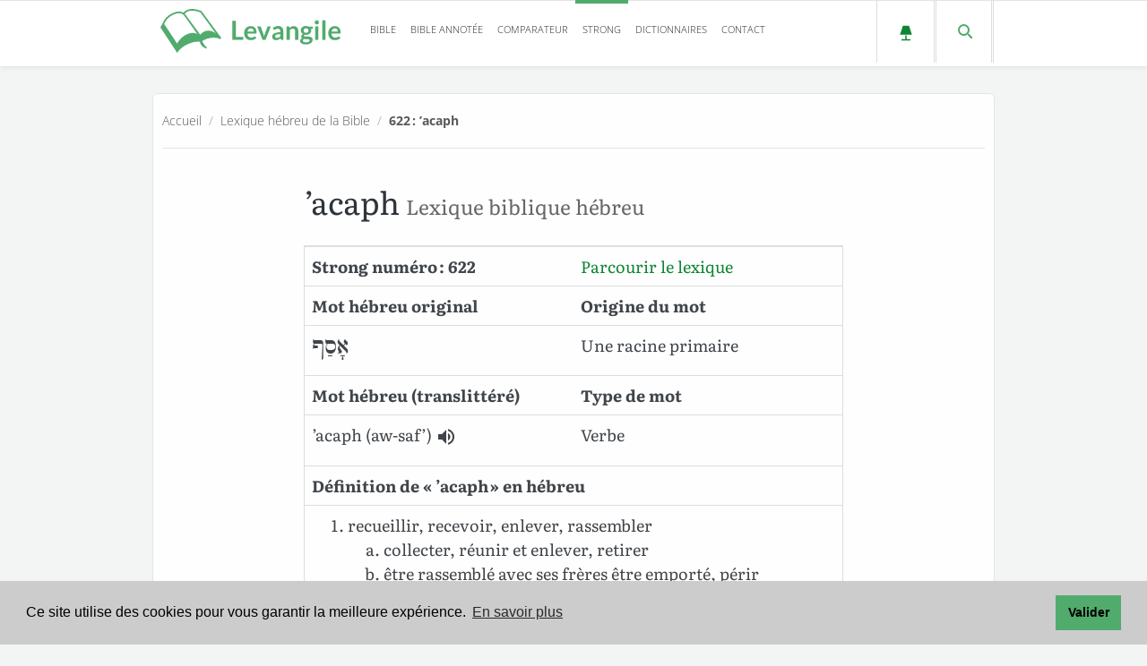

--- FILE ---
content_type: text/html; charset=UTF-8
request_url: https://www.levangile.com/lexique-hebreu-622-acaph
body_size: 12692
content:
<!DOCTYPE html>
<html lang="fr">
<head>
	<meta name="robots" content="index, follow">
	<meta name="theme-color" content="#9cd1ad">
		<title>'acaph en hébreu signifie  recueillir,… dans la Bible</title>
	<meta property="og:title" content="'acaph en hébreu signifie  recueillir,… dans la Bible">
	<meta property="og:type" content="article">
	<meta property="og:url" content="https://www.levangile.com/lexique-hebreu-622-acaph">
		<meta property="og:image" content="https://www.levangile.com/assets/ogimg/hebreu/strong-hebreu-622.png">
	<meta name="description" content="La signification de ’acaph en hébreu est : recueillir, recevoir, enlever, rassembler collecter, réunir et enlever, retirer être rassemblé… (n° 622)">
	<meta property="og:description" content="La signification de ’acaph en hébreu est  recueillir, recevoir, enlever, rassembler collecter, réunir et enlever, retirer être rassemblé… (n° 622)">
	<meta name="twitter:card" content="summary_large_image">
	<meta property="twitter:domain" content="@levangile.com">
	<meta property="twitter:url" content="https://www.levangile.com/lexique-hebreu-622-acaph">
	<meta name="twitter:title" content="'acaph en hébreu est traduit par  recueillir,… dans la Bible ">
	<meta name="twitter:description" content="La signification de ’acaph en hébreu est  recueillir, recevoir, enlever, rassembler collecter, réunir et enlever, retirer être rassemblé… (n° 622)">
	<meta name="twitter:image" content="https://www.levangile.com/assets/ogimg/hebreu/strong-hebreu-622.jpg?time=344">
	<meta http-equiv="content-Type" content="text/html; charset=UTF-8">
	
	<script type="application/ld+json">
		{
		 "@context":"https://schema.org",
		 "@type":"NewsArticle",
		 "headline":"Dictionnaire des mots hébreux de la Bible (codes Strong)",
		 "name":"Dictionnaire des mots hébreux de la Bible (codes Strong)",
		 "keywords":["bible","commentaire","exégèse","herméneutique","bible annotée","commentaire biblique"],
		 "author":{
			"@type":"Person",
			"name":"James Strong"
			},
		 "image":"https://www.levangile.com/assets/ogimg/hebreu/strong-hebreu-622.jpg?time=344",
		 "publisher":{
						"@type":"Organization",
						"name":"",
						"logo":"https://www.levangile.com/images/Logo.png"
						},
		 "datePublished":"2016-07-20T08:00:00+08:00",
			"potentialAction" : {
					"@type" : "SearchAction",
					"target" : "https://www.levangile.com/Concordance-Multi-Bible.php?Terme={search_term}",
					"query-input" : "required name=search_term"
				}
		}
	</script>
	
	<link rel="apple-touch-icon" sizes="180x180" href="/apple-touch-icon.png?v=qAMggRNqBv">
	<link rel="icon" type="image/png" sizes="32x32" href="/favicon-32x32.png?v=qAMggRNqBv">
	<link rel="icon" type="image/png" sizes="16x16" href="/favicon-16x16.png?v=qAMggRNqBv">
	<link rel="manifest" href="/site.webmanifest?v=qAMggRNqBv">
	<link rel="mask-icon" href="/safari-pinned-tab.svg?v=qAMggRNqBv" color="#31834b">
	<link rel="shortcut icon" href="/favicon.ico?v=qAMggRNqBv">
	<meta name="msapplication-TileColor" content="#9cd1ad">
	<link rel="search" type="application/opensearchdescription+xml" title="Levangile.com" href="https://www.levangile.com/opensearch.xml">
	<meta name="viewport" content="width=device-width, initial-scale=1.0,maximum-scale=1">
	<meta name="apple-mobile-web-app-capable" content="yes">
	<link rel="canonical" href="https://www.levangile.com/lexique-hebreu-622-acaph">
	<style>
		.table-responsive > .table > thead > tr > th, .table-responsive > .table > tbody > tr > td {
			white-space: normal !important;
		}
		audio {
			width: 95%;
		}
		@font-face {
			font-family:"EzraSIL";
			font-display: swap;
			src:url(/Font/EzrSILR20.eot);
			src:local("?"), url(/Font/EzrSILR20.woff) format("woff"), url(/Font/EzrSILR20.ttf) format("truetype"), url(/Font/EzrSILR20.svg) format("svg");
			font-weight:400;
			font-style:normal;
			-webkit-font-smoothing:antialiased;
			-moz-osx-font-smoothing:grayscale
		}
	</style>
	<link rel="amphtml" href="https://www.levangile.com/Amp-Strong-Hebreu-622.htm">
		<link rel="stylesheet" href="/stylesheets/main.css?time=qbcdefdddddsddffsfsddddsd" media="all">
<style>.cc-window{opacity:1;-webkit-transition:opacity 1s ease;transition:opacity 1s ease}.cc-window.cc-invisible{opacity:0}.cc-animate.cc-revoke{-webkit-transition:transform 1s ease;-webkit-transition:-webkit-transform 1s ease;transition:-webkit-transform 1s ease;transition:transform 1s ease;transition:transform 1s ease,-webkit-transform 1s ease}.cc-animate.cc-revoke.cc-top{-webkit-transform:translateY(-2em);transform:translateY(-2em)}.cc-animate.cc-revoke.cc-bottom{-webkit-transform:translateY(2em);transform:translateY(2em)}.cc-animate.cc-revoke.cc-active.cc-top{-webkit-transform:translateY(0);transform:translateY(0)}.cc-animate.cc-revoke.cc-active.cc-bottom{-webkit-transform:translateY(0);transform:translateY(0)}.cc-revoke:hover{-webkit-transform:translateY(0);transform:translateY(0)}.cc-grower{max-height:0;overflow:hidden;-webkit-transition:max-height 1s;transition:max-height 1s}.cc-revoke,.cc-window{position:fixed;overflow:hidden;-webkit-box-sizing:border-box;box-sizing:border-box;font-family:Helvetica,Calibri,Arial,sans-serif;font-size:16px;line-height:1.5em;display:-webkit-box;display:-ms-flexbox;display:flex;-ms-flex-wrap:nowrap;flex-wrap:nowrap;z-index:9999}.cc-window.cc-static{position:static}.cc-window.cc-floating{padding:2em;max-width:24em;-webkit-box-orient:vertical;-webkit-box-direction:normal;-ms-flex-direction:column;flex-direction:column}.cc-window.cc-banner{padding:1em 1.8em;width:100%;-webkit-box-orient:horizontal;-webkit-box-direction:normal;-ms-flex-direction:row;flex-direction:row}.cc-revoke{padding:.5em}.cc-revoke:hover{text-decoration:underline}.cc-header{font-size:18px;font-weight:700}.cc-btn,.cc-close,.cc-link,.cc-revoke{cursor:pointer}.cc-link{opacity:.8;display:inline-block;padding:.2em;text-decoration:underline}.cc-link:hover{opacity:1}.cc-link:active,.cc-link:visited{color:initial}.cc-btn{display:block;padding:.4em .8em;font-size:.9em;font-weight:700;border-width:2px;border-style:solid;text-align:center;white-space:nowrap}.cc-highlight .cc-btn:first-child{background-color:transparent;border-color:transparent}.cc-highlight .cc-btn:first-child:focus,.cc-highlight .cc-btn:first-child:hover{background-color:transparent;text-decoration:underline}.cc-close{display:block;position:absolute;top:.5em;right:.5em;font-size:1.6em;opacity:.9;line-height:.75}.cc-close:focus,.cc-close:hover{opacity:1}.cc-revoke.cc-top{top:0;left:3em;border-bottom-left-radius:.5em;border-bottom-right-radius:.5em}.cc-revoke.cc-bottom{bottom:0;left:3em;border-top-left-radius:.5em;border-top-right-radius:.5em}.cc-revoke.cc-left{left:3em;right:unset}.cc-revoke.cc-right{right:3em;left:unset}.cc-top{top:1em}.cc-left{left:1em}.cc-right{right:1em}.cc-bottom{bottom:1em}.cc-floating>.cc-link{margin-bottom:1em}.cc-floating .cc-message{display:block;margin-bottom:1em}.cc-window.cc-floating .cc-compliance{-webkit-box-flex:1;-ms-flex:1 0 auto;flex:1 0 auto}.cc-window.cc-banner{-webkit-box-align:center;-ms-flex-align:center;align-items:center}.cc-banner.cc-top{left:0;right:0;top:0}.cc-banner.cc-bottom{left:0;right:0;bottom:0}.cc-banner .cc-message{display:block;-webkit-box-flex:1;-ms-flex:1 1 auto;flex:1 1 auto;max-width:100%;margin-right:1em}.cc-compliance{display:-webkit-box;display:-ms-flexbox;display:flex;-webkit-box-align:center;-ms-flex-align:center;align-items:center;-ms-flex-line-pack:justify;align-content:space-between}.cc-floating .cc-compliance>.cc-btn{-webkit-box-flex:1;-ms-flex:1;flex:1}.cc-btn+.cc-btn{margin-left:.5em}@media print{.cc-revoke,.cc-window{display:none}}@media screen and (max-width:900px) {.cc-btn{white-space:normal}}@media screen and (max-width:414px) and (orientation:portrait),screen and (max-width:736px) and (orientation:landscape) {.cc-window.cc-top{top:0}.cc-window.cc-bottom{bottom:0}.cc-window.cc-banner,.cc-window.cc-floating,.cc-window.cc-left,.cc-window.cc-right{left:0;right:0}.cc-window.cc-banner{-webkit-box-orient:vertical;-webkit-box-direction:normal;-ms-flex-direction:column;flex-direction:column}.cc-window.cc-banner .cc-compliance{-webkit-box-flex:1;-ms-flex:1 1 auto;flex:1 1 auto}.cc-window.cc-floating{max-width:none}.cc-window .cc-message{margin-bottom:1em}.cc-window.cc-banner{-webkit-box-align:unset;-ms-flex-align:unset;align-items:unset}.cc-window.cc-banner .cc-message{margin-right:0}}.cc-floating.cc-theme-classic{padding:1.2em;border-radius:5px}.cc-floating.cc-type-info.cc-theme-classic .cc-compliance{text-align:center;display:inline;-webkit-box-flex:0;-ms-flex:none;flex:none}.cc-theme-classic .cc-btn{border-radius:5px}.cc-theme-classic .cc-btn:last-child{min-width:140px}.cc-floating.cc-type-info.cc-theme-classic .cc-btn{display:inline-block}.cc-theme-edgeless.cc-window{padding:0}.cc-floating.cc-theme-edgeless .cc-message{margin:2em;margin-bottom:1.5em}.cc-banner.cc-theme-edgeless .cc-btn{margin:0;padding:.8em 1.8em;height:100%}.cc-banner.cc-theme-edgeless .cc-message{margin-left:1em}.cc-floating.cc-theme-edgeless .cc-btn+.cc-btn{margin-left:0}</style>
<script defer src="/Js/cookieconsent.min.js?time=25021"></script>
<script>window.addEventListener("load",function() {window.cookieconsent.initialise({palette:{popup:{background:"#ccc"},button:{background:"#51ab6d"}},content:{message:"Ce site utilise des cookies pour vous garantir la meilleure expérience.",dismiss:"Valider",link:"En savoir plus",href:"mentions.php#cookie"}})},{passive:!0});</script> 
<style> 
@font-face{font-family:Literata;font-style:normal;font-weight:400;font-display:swap;src:local(''),url(/Font/literata-v23-latin-ext_latin-regular.woff2) format('woff2'),url(/Font/literata-v23-latin-ext_latin-regular.woff) format('woff')}@font-face{font-family:Literata;font-style:normal;font-weight:700;font-display:swap;src:local(''),url(/Font/literata-v23-latin-ext_latin-700.woff2) format('woff2'),url(/Font/literata-v23-latin-ext_latin-700.woff) format('woff')}@font-face{font-family:Literata;font-style:italic;font-weight:400;font-display:swap;src:local(''),url(/Font/literata-v23-latin-ext_latin-italic.woff2) format('woff2'),url(/Font/literata-v23-latin-ext_latin-italic.woff) format('woff')}@font-face{font-family:Literata;font-style:italic;font-weight:700;font-display:swap;src:local(''),url(/Font/literata-v23-latin-ext_latin-700italic.woff2) format('woff2'),url(/Font/literata-v23-latin-ext_latin-700italic.woff) format('woff')}@font-face{font-family:'Open Sans';font-style:normal;font-weight:300;font-display:swap;src:local(''),url(/Font/open-sans-v27-latin-ext_latin-300.woff2) format('woff2'),url(/Font/open-sans-v27-latin-ext_latin-300.woff) format('woff')}@font-face{font-family:'Open Sans';font-style:normal;font-weight:700;font-display:swap;src:local(''),url(/Font/open-sans-v27-latin-ext_latin-700.woff2) format('woff2'),url(/Font/open-sans-v27-latin-ext_latin-700.woff) format('woff')}@font-face{font-family:'Open Sans';font-style:italic;font-weight:300;font-display:swap;src:local(''),url(/Font/open-sans-v27-latin-ext_latin-300italic.woff2) format('woff2'),url(/Font/open-sans-v27-latin-ext_latin-300italic.woff) format('woff')}@font-face{font-family:'Open Sans';font-style:italic;font-weight:700;font-display:swap;src:local(''),url(/Font/open-sans-v27-latin-ext_latin-700italic.woff2) format('woff2'),url(/Font/open-sans-v27-latin-ext_latin-700italic.woff) format('woff')}
</style>	<script type="application/ld+json">
		{
			"@context": "https://schema.org",
			"@type": "BreadcrumbList",
			"itemListElement":
			[
				{
					"@type": "ListItem",
					"position": 1,
					"item":
					{
						"@id": "https://www.levangile.com/",
						"name": "Accueil"
					}
				},
				{
					"@type": "ListItem",
					"position": 2,
					"item":
					{
						"@id": "https://www.levangile.com/Liste-Strong-Hebreu.php",
						"name": "Lexique hébreu de la Bible"
					}
				},
				{
					"@type": "ListItem",
					"position": 3,
					"item":
					{
						"@id": "https://www.levangile.com/lexique-hebreu-622-acaph",
						"name": "622&nbsp;: ’acaph"
					}
				}
			]
		}
	</script>
	<script async src="https://pagead2.googlesyndication.com/pagead/js/adsbygoogle.js?client=ca-pub-6967957450299063" crossorigin="anonymous"></script>
</head> 
<body onclick="$('#strong_aff').css({'opacity': '0', 'transform':'scale(0)','z-index': '-7'}),$('#verset_aff').css({'opacity': '0', 'transform':'scale(0)'}),$('#cover').css({'opacity': '0', 'z-index': '-7'});" style="position:relative">
<div id="cover"  onClick="$('#strong_aff').css({'opacity': '0', 'transform':'scale(0)'}),$('#verset_aff').css({'opacity': '0', 'transform':'scale(0)'}),$('#cover').css({'opacity': '0', 'z-index': '-7'});"></div>
<div id="verset_aff"></div>
<div id="strong_aff" style="bottom:initial;top:15vh"></div>

<link rel="preconnect" href="https://maps.gstatic.com" crossorigin>
<link rel="preconnect" href="https://www.google-analytics.com" crossorigin>
<link rel="preconnect" href="https://www.googletagmanager.com" crossorigin>
<link rel="preload" href="/Font/literata-v23-latin-ext_latin-regular.woff2" crossorigin="anonymous" as="font" type="font/woff2">
<link rel="preload" href="/Font/open-sans-v27-latin-ext_latin-300.woff2" crossorigin="anonymous" as="font" type="font/woff2">
<header class="header">
  <div class="container">
    <div class="logo pull-left">
		<a href="/" id="logo_header">
			<svg id="logo_night" version="1.1" xmlns="http://www.w3.org/2000/svg" xmlns:xlink="http://www.w3.org/1999/xlink" x="0px" y="0px" width="202px" height="48.67px" viewBox="-27.2 397.8 326.7 78.7" style="enable-background:new -27.2 397.8 326.7 78.7;" xml:space="preserve">
				<style TYPE="text/css">
					#logo_night .st0{enable-background:new;}
					#logo_night .st1{fill:#ddca7e;}
					#logo_night .st2{fill:#ddca7e;stroke:#ddca7e;stroke-width:3;}
					#logo_night .st3{fill:#1c1c1c;stroke:#ddca7e;stroke-width:3;}
				</style>
				<g class="st0">
					<path class="st1" d="M108.9,448h13.7v5.3h-20.1V419h6.4V448z"/>
					<path class="st1" d="M135.8,428.6c1.5,0,2.9,0.2,4.2,0.7c1.3,0.5,2.4,1.2,3.3,2.1c0.9,0.9,1.7,2.1,2.2,3.5s0.8,2.9,0.8,4.7
						c0,0.4,0,0.8-0.1,1.1c0,0.3-0.1,0.5-0.2,0.7c-0.1,0.2-0.2,0.3-0.4,0.4c-0.2,0.1-0.4,0.1-0.7,0.1h-15c0.2,2.5,0.8,4.3,2,5.5
						c1.2,1.2,2.7,1.8,4.6,1.8c0.9,0,1.8-0.1,2.5-0.3s1.3-0.5,1.8-0.7c0.5-0.3,1-0.5,1.3-0.7c0.4-0.2,0.8-0.3,1.1-0.3
						c0.2,0,0.4,0,0.6,0.1c0.2,0.1,0.3,0.2,0.4,0.4l1.7,2.1c-0.6,0.8-1.4,1.4-2.2,1.9c-0.8,0.5-1.6,0.9-2.5,1.2s-1.8,0.5-2.7,0.7
						c-0.9,0.1-1.8,0.2-2.6,0.2c-1.7,0-3.3-0.3-4.7-0.8c-1.5-0.6-2.7-1.4-3.8-2.5c-1.1-1.1-1.9-2.5-2.5-4.1c-0.6-1.6-0.9-3.5-0.9-5.6
						c0-1.7,0.3-3.2,0.8-4.7s1.3-2.7,2.3-3.8c1-1.1,2.2-1.9,3.7-2.6C132.4,428.9,134,428.6,135.8,428.6z M135.9,432.8
						c-1.7,0-3,0.5-4,1.4c-1,1-1.6,2.3-1.8,4.1h11c0-0.8-0.1-1.5-0.3-2.1c-0.2-0.7-0.5-1.3-0.9-1.8c-0.4-0.5-1-0.9-1.6-1.2
						S136.8,432.8,135.9,432.8z"/>
					<path class="st1" d="M162.5,453.3h-5.3l-9.7-24.3h4.9c0.4,0,0.8,0.1,1.1,0.3c0.3,0.2,0.5,0.5,0.6,0.8l4.7,13
						c0.3,0.8,0.5,1.5,0.7,2.2c0.2,0.7,0.3,1.5,0.5,2.2c0.1-0.7,0.3-1.5,0.5-2.2c0.2-0.7,0.4-1.5,0.7-2.2l4.8-13
						c0.1-0.3,0.3-0.6,0.6-0.8s0.6-0.3,1-0.3h4.6L162.5,453.3z"/>
					<path class="st1" d="M194.6,453.3H192c-0.6,0-1-0.1-1.3-0.2c-0.3-0.2-0.6-0.5-0.7-1l-0.5-1.7c-0.6,0.6-1.2,1-1.8,1.5
						c-0.6,0.4-1.2,0.8-1.8,1.1s-1.3,0.5-2,0.6c-0.7,0.1-1.5,0.2-2.4,0.2c-1,0-2-0.1-2.8-0.4c-0.9-0.3-1.6-0.7-2.2-1.2
						c-0.6-0.6-1.1-1.2-1.5-2.1s-0.5-1.8-0.5-2.9c0-0.9,0.2-1.8,0.7-2.7s1.3-1.7,2.4-2.4c1.1-0.7,2.6-1.3,4.5-1.8
						c1.9-0.5,4.2-0.7,6.9-0.7V438c0-1.6-0.3-2.9-1-3.6c-0.7-0.8-1.7-1.2-3-1.2c-0.9,0-1.7,0.1-2.4,0.3c-0.6,0.2-1.2,0.5-1.6,0.7
						c-0.5,0.3-0.9,0.5-1.3,0.7c-0.4,0.2-0.8,0.3-1.3,0.3c-0.4,0-0.7-0.1-1-0.3c-0.3-0.2-0.5-0.5-0.7-0.8l-1.1-1.9
						c2.8-2.6,6.2-3.8,10.1-3.8c1.4,0,2.7,0.2,3.8,0.7c1.1,0.5,2.1,1.1,2.8,1.9c0.8,0.8,1.4,1.8,1.8,3c0.4,1.2,0.6,2.4,0.6,3.8V453.3z
						M183.3,449.6c0.6,0,1.2-0.1,1.7-0.2c0.5-0.1,1-0.3,1.4-0.5c0.4-0.2,0.9-0.5,1.3-0.8c0.4-0.3,0.8-0.7,1.3-1.1V443
						c-1.7,0-3.1,0.1-4.3,0.3c-1.1,0.2-2.1,0.5-2.8,0.8c-0.7,0.3-1.2,0.7-1.5,1.2s-0.4,0.9-0.4,1.5c0,1,0.3,1.8,0.9,2.2
						C181.5,449.4,182.3,449.6,183.3,449.6z"/>
					<path class="st1" d="M200.4,453.3V429h3.6c0.8,0,1.3,0.4,1.5,1.1l0.4,1.9c0.5-0.5,1-1,1.6-1.4c0.5-0.4,1.1-0.8,1.7-1.1
						c0.6-0.3,1.3-0.5,2-0.7c0.7-0.2,1.5-0.2,2.3-0.2c1.3,0,2.5,0.2,3.5,0.7c1,0.4,1.9,1.1,2.6,1.9c0.7,0.8,1.2,1.8,1.6,2.9
						c0.4,1.1,0.5,2.4,0.5,3.7v15.5h-5.8v-15.5c0-1.5-0.3-2.6-1-3.4c-0.7-0.8-1.7-1.2-3.1-1.2c-1,0-2,0.2-2.8,0.7
						c-0.9,0.5-1.7,1.1-2.5,1.9v17.6H200.4z"/>
					<path class="st1" d="M235.7,428.5c1,0,2,0.1,2.9,0.3c0.9,0.2,1.8,0.5,2.5,0.9h7v2.2c0,0.4-0.1,0.6-0.3,0.9s-0.5,0.3-1,0.4l-2.2,0.4
						c0.2,0.4,0.3,0.8,0.4,1.3c0.1,0.5,0.1,0.9,0.1,1.4c0,1.2-0.2,2.3-0.7,3.3s-1.1,1.8-2,2.5s-1.8,1.2-3,1.6c-1.2,0.4-2.4,0.6-3.8,0.6
						c-0.9,0-1.8-0.1-2.7-0.3c-0.8,0.5-1.1,1-1.1,1.5c0,0.5,0.2,0.9,0.7,1.1c0.5,0.2,1,0.4,1.8,0.5c0.7,0.1,1.6,0.1,2.5,0.1
						s1.9,0,2.9,0.1c1,0.1,1.9,0.2,2.9,0.4s1.8,0.5,2.5,0.9c0.7,0.4,1.3,1,1.8,1.7c0.5,0.7,0.7,1.7,0.7,2.8c0,1.1-0.3,2.1-0.8,3.1
						c-0.5,1-1.3,1.9-2.3,2.7c-1,0.8-2.2,1.4-3.7,1.9c-1.5,0.5-3.1,0.7-5,0.7c-1.8,0-3.4-0.2-4.8-0.5c-1.4-0.4-2.5-0.8-3.4-1.4
						s-1.6-1.3-2-2c-0.4-0.8-0.7-1.6-0.7-2.4c0-1.1,0.3-2.1,1-2.9c0.7-0.8,1.7-1.4,2.9-1.8c-0.6-0.3-1.1-0.8-1.4-1.3
						c-0.4-0.6-0.5-1.3-0.5-2.2c0-0.4,0.1-0.7,0.2-1.1c0.1-0.4,0.3-0.8,0.6-1.1c0.3-0.4,0.6-0.7,1-1.1c0.4-0.3,0.9-0.6,1.4-0.9
						c-1.2-0.7-2.2-1.5-2.9-2.7c-0.7-1.1-1.1-2.4-1.1-3.9c0-1.2,0.2-2.3,0.7-3.3c0.5-1,1.2-1.8,2-2.5c0.9-0.7,1.9-1.2,3.1-1.6
						S234.3,428.5,235.7,428.5z M242.1,454.3c0-0.5-0.1-0.9-0.4-1.2c-0.3-0.3-0.7-0.5-1.2-0.7c-0.5-0.2-1.1-0.3-1.7-0.4
						c-0.7-0.1-1.3-0.1-2.1-0.1c-0.7,0-1.5,0-2.3,0s-1.5-0.1-2.3-0.3c-0.7,0.4-1.2,0.8-1.6,1.3c-0.4,0.5-0.6,1.1-0.6,1.7
						c0,0.4,0.1,0.8,0.3,1.2c0.2,0.4,0.6,0.7,1,1c0.5,0.3,1.1,0.5,1.8,0.6c0.7,0.1,1.6,0.2,2.7,0.2c1.1,0,2-0.1,2.8-0.3s1.4-0.4,2-0.7
						c0.5-0.3,0.9-0.7,1.1-1.1C242,455.2,242.1,454.8,242.1,454.3z M235.7,440.5c0.7,0,1.4-0.1,1.9-0.3c0.5-0.2,1-0.5,1.3-0.8
						c0.4-0.3,0.6-0.8,0.8-1.3s0.3-1,0.3-1.6c0-1.2-0.4-2.2-1.1-2.9c-0.7-0.7-1.8-1.1-3.2-1.1c-1.4,0-2.5,0.4-3.2,1.1
						c-0.7,0.7-1.1,1.7-1.1,2.9c0,0.6,0.1,1.1,0.3,1.6s0.5,0.9,0.8,1.3c0.4,0.4,0.8,0.6,1.3,0.8C234.4,440.4,235,440.5,235.7,440.5z"/>
					<path class="st1" d="M258.9,421.9c0,0.5-0.1,1-0.3,1.4c-0.2,0.4-0.5,0.8-0.8,1.2c-0.3,0.3-0.7,0.6-1.2,0.8s-0.9,0.3-1.5,0.3
						c-0.5,0-1-0.1-1.4-0.3c-0.4-0.2-0.8-0.5-1.2-0.8c-0.3-0.3-0.6-0.7-0.8-1.2c-0.2-0.4-0.3-0.9-0.3-1.4c0-0.5,0.1-1,0.3-1.5
						s0.5-0.9,0.8-1.2c0.3-0.3,0.7-0.6,1.2-0.8c0.5-0.2,0.9-0.3,1.4-0.3c0.5,0,1,0.1,1.5,0.3s0.9,0.5,1.2,0.8c0.3,0.3,0.6,0.7,0.8,1.2
						C258.8,420.9,258.9,421.4,258.9,421.9z M258,429v24.3h-5.8V429H258z"/>
					<path class="st1" d="M270.8,418.1v35.2H265v-35.2H270.8z"/>
					<path class="st1" d="M287.5,428.6c1.5,0,2.9,0.2,4.2,0.7c1.3,0.5,2.4,1.2,3.3,2.1c0.9,0.9,1.7,2.1,2.2,3.5c0.5,1.4,0.8,2.9,0.8,4.7
						c0,0.4,0,0.8-0.1,1.1c0,0.3-0.1,0.5-0.2,0.7c-0.1,0.2-0.2,0.3-0.4,0.4c-0.2,0.1-0.4,0.1-0.7,0.1h-15c0.2,2.5,0.8,4.3,2,5.5
						s2.7,1.8,4.6,1.8c0.9,0,1.8-0.1,2.5-0.3s1.3-0.5,1.8-0.7c0.5-0.3,1-0.5,1.3-0.7s0.8-0.3,1.1-0.3c0.2,0,0.4,0,0.6,0.1
						s0.3,0.2,0.5,0.4l1.7,2.1c-0.6,0.8-1.4,1.4-2.2,1.9c-0.8,0.5-1.6,0.9-2.5,1.2s-1.8,0.5-2.7,0.7c-0.9,0.1-1.8,0.2-2.6,0.2
						c-1.7,0-3.3-0.3-4.7-0.8c-1.5-0.6-2.7-1.4-3.8-2.5c-1.1-1.1-1.9-2.5-2.5-4.1s-0.9-3.5-0.9-5.6c0-1.7,0.3-3.2,0.8-4.7
						c0.5-1.5,1.3-2.7,2.3-3.8c1-1.1,2.2-1.9,3.7-2.6C284,428.9,285.7,428.6,287.5,428.6z M287.6,432.8c-1.7,0-3,0.5-4,1.4
						c-1,1-1.6,2.3-1.8,4.1h11c0-0.8-0.1-1.5-0.3-2.1s-0.5-1.3-0.9-1.8c-0.4-0.5-1-0.9-1.6-1.2C289.2,432.9,288.5,432.8,287.6,432.8z"/>
				</g>
				<g id="g4874">
					<path id="path23524" class="st2" d="M-25.5,430.7l28.6,43.2c9.2-12.9,30.3-21.1,42.3-18.5c14.6-10.1,31.4-8.4,35.9-4.5l-33.1-43.2
						c0,0-23-6.4-32.2,7.3C-0.6,407.7-20.8,419.7-25.5,430.7z"/>
					<path id="path2356" class="st3" d="M-22,425l24.9,37.6C13,444.1,33.2,436,43.3,448c15.7-22.1,34,0,35.9,0l-33.1-45.1
						c0,0-22.1-10.1-31.4,3.7C5.7,399.2-16.4,408.4-22,425z"/>
					<path id="path3599" class="st2" d="M15.4,406.9L44,445.6c3.7,5.6-3.7,15.7,12,22.1"/>
				</g>
			</svg>
		</a>
		<a href="/" id="logo_header2">
			<svg id="logo_light" version="1.1" xmlns="http://www.w3.org/2000/svg" xmlns:xlink="http://www.w3.org/1999/xlink" x="0px" y="0px" width="202px" height="48.67px" viewBox="-27.2 397.8 326.7 78.7" style="enable-background:new -27.2 397.8 326.7 78.7;" xml:space="preserve">
				<title>Logo</title>
				<style TYPE="text/css">
					#logo_light .st0{enable-background:new;}
					#logo_light .st1{fill:#51ab6d;}
					#logo_light .st2{fill:#51ab6d;stroke:#51ab6d;stroke-width:3;}
					#logo_light .st3{fill:#fff;stroke:#51ab6d;stroke-width:3;}
				</style>
				<g class="st0">
					<path class="st1" d="M108.9,448h13.7v5.3h-20.1V419h6.4V448z"/>
					<path class="st1" d="M135.8,428.6c1.5,0,2.9,0.2,4.2,0.7c1.3,0.5,2.4,1.2,3.3,2.1c0.9,0.9,1.7,2.1,2.2,3.5s0.8,2.9,0.8,4.7
						c0,0.4,0,0.8-0.1,1.1c0,0.3-0.1,0.5-0.2,0.7c-0.1,0.2-0.2,0.3-0.4,0.4c-0.2,0.1-0.4,0.1-0.7,0.1h-15c0.2,2.5,0.8,4.3,2,5.5
						c1.2,1.2,2.7,1.8,4.6,1.8c0.9,0,1.8-0.1,2.5-0.3s1.3-0.5,1.8-0.7c0.5-0.3,1-0.5,1.3-0.7c0.4-0.2,0.8-0.3,1.1-0.3
						c0.2,0,0.4,0,0.6,0.1c0.2,0.1,0.3,0.2,0.4,0.4l1.7,2.1c-0.6,0.8-1.4,1.4-2.2,1.9c-0.8,0.5-1.6,0.9-2.5,1.2s-1.8,0.5-2.7,0.7
						c-0.9,0.1-1.8,0.2-2.6,0.2c-1.7,0-3.3-0.3-4.7-0.8c-1.5-0.6-2.7-1.4-3.8-2.5c-1.1-1.1-1.9-2.5-2.5-4.1c-0.6-1.6-0.9-3.5-0.9-5.6
						c0-1.7,0.3-3.2,0.8-4.7s1.3-2.7,2.3-3.8c1-1.1,2.2-1.9,3.7-2.6C132.4,428.9,134,428.6,135.8,428.6z M135.9,432.8
						c-1.7,0-3,0.5-4,1.4c-1,1-1.6,2.3-1.8,4.1h11c0-0.8-0.1-1.5-0.3-2.1c-0.2-0.7-0.5-1.3-0.9-1.8c-0.4-0.5-1-0.9-1.6-1.2
						S136.8,432.8,135.9,432.8z"/>
					<path class="st1" d="M162.5,453.3h-5.3l-9.7-24.3h4.9c0.4,0,0.8,0.1,1.1,0.3c0.3,0.2,0.5,0.5,0.6,0.8l4.7,13
						c0.3,0.8,0.5,1.5,0.7,2.2c0.2,0.7,0.3,1.5,0.5,2.2c0.1-0.7,0.3-1.5,0.5-2.2c0.2-0.7,0.4-1.5,0.7-2.2l4.8-13
						c0.1-0.3,0.3-0.6,0.6-0.8s0.6-0.3,1-0.3h4.6L162.5,453.3z"/>
					<path class="st1" d="M194.6,453.3H192c-0.6,0-1-0.1-1.3-0.2c-0.3-0.2-0.6-0.5-0.7-1l-0.5-1.7c-0.6,0.6-1.2,1-1.8,1.5
						c-0.6,0.4-1.2,0.8-1.8,1.1s-1.3,0.5-2,0.6c-0.7,0.1-1.5,0.2-2.4,0.2c-1,0-2-0.1-2.8-0.4c-0.9-0.3-1.6-0.7-2.2-1.2
						c-0.6-0.6-1.1-1.2-1.5-2.1s-0.5-1.8-0.5-2.9c0-0.9,0.2-1.8,0.7-2.7s1.3-1.7,2.4-2.4c1.1-0.7,2.6-1.3,4.5-1.8
						c1.9-0.5,4.2-0.7,6.9-0.7V438c0-1.6-0.3-2.9-1-3.6c-0.7-0.8-1.7-1.2-3-1.2c-0.9,0-1.7,0.1-2.4,0.3c-0.6,0.2-1.2,0.5-1.6,0.7
						c-0.5,0.3-0.9,0.5-1.3,0.7c-0.4,0.2-0.8,0.3-1.3,0.3c-0.4,0-0.7-0.1-1-0.3c-0.3-0.2-0.5-0.5-0.7-0.8l-1.1-1.9
						c2.8-2.6,6.2-3.8,10.1-3.8c1.4,0,2.7,0.2,3.8,0.7c1.1,0.5,2.1,1.1,2.8,1.9c0.8,0.8,1.4,1.8,1.8,3c0.4,1.2,0.6,2.4,0.6,3.8V453.3z
						M183.3,449.6c0.6,0,1.2-0.1,1.7-0.2c0.5-0.1,1-0.3,1.4-0.5c0.4-0.2,0.9-0.5,1.3-0.8c0.4-0.3,0.8-0.7,1.3-1.1V443
						c-1.7,0-3.1,0.1-4.3,0.3c-1.1,0.2-2.1,0.5-2.8,0.8c-0.7,0.3-1.2,0.7-1.5,1.2s-0.4,0.9-0.4,1.5c0,1,0.3,1.8,0.9,2.2
						C181.5,449.4,182.3,449.6,183.3,449.6z"/>
					<path class="st1" d="M200.4,453.3V429h3.6c0.8,0,1.3,0.4,1.5,1.1l0.4,1.9c0.5-0.5,1-1,1.6-1.4c0.5-0.4,1.1-0.8,1.7-1.1
						c0.6-0.3,1.3-0.5,2-0.7c0.7-0.2,1.5-0.2,2.3-0.2c1.3,0,2.5,0.2,3.5,0.7c1,0.4,1.9,1.1,2.6,1.9c0.7,0.8,1.2,1.8,1.6,2.9
						c0.4,1.1,0.5,2.4,0.5,3.7v15.5h-5.8v-15.5c0-1.5-0.3-2.6-1-3.4c-0.7-0.8-1.7-1.2-3.1-1.2c-1,0-2,0.2-2.8,0.7
						c-0.9,0.5-1.7,1.1-2.5,1.9v17.6H200.4z"/>
					<path class="st1" d="M235.7,428.5c1,0,2,0.1,2.9,0.3c0.9,0.2,1.8,0.5,2.5,0.9h7v2.2c0,0.4-0.1,0.6-0.3,0.9s-0.5,0.3-1,0.4l-2.2,0.4
						c0.2,0.4,0.3,0.8,0.4,1.3c0.1,0.5,0.1,0.9,0.1,1.4c0,1.2-0.2,2.3-0.7,3.3s-1.1,1.8-2,2.5s-1.8,1.2-3,1.6c-1.2,0.4-2.4,0.6-3.8,0.6
						c-0.9,0-1.8-0.1-2.7-0.3c-0.8,0.5-1.1,1-1.1,1.5c0,0.5,0.2,0.9,0.7,1.1c0.5,0.2,1,0.4,1.8,0.5c0.7,0.1,1.6,0.1,2.5,0.1
						s1.9,0,2.9,0.1c1,0.1,1.9,0.2,2.9,0.4s1.8,0.5,2.5,0.9c0.7,0.4,1.3,1,1.8,1.7c0.5,0.7,0.7,1.7,0.7,2.8c0,1.1-0.3,2.1-0.8,3.1
						c-0.5,1-1.3,1.9-2.3,2.7c-1,0.8-2.2,1.4-3.7,1.9c-1.5,0.5-3.1,0.7-5,0.7c-1.8,0-3.4-0.2-4.8-0.5c-1.4-0.4-2.5-0.8-3.4-1.4
						s-1.6-1.3-2-2c-0.4-0.8-0.7-1.6-0.7-2.4c0-1.1,0.3-2.1,1-2.9c0.7-0.8,1.7-1.4,2.9-1.8c-0.6-0.3-1.1-0.8-1.4-1.3
						c-0.4-0.6-0.5-1.3-0.5-2.2c0-0.4,0.1-0.7,0.2-1.1c0.1-0.4,0.3-0.8,0.6-1.1c0.3-0.4,0.6-0.7,1-1.1c0.4-0.3,0.9-0.6,1.4-0.9
						c-1.2-0.7-2.2-1.5-2.9-2.7c-0.7-1.1-1.1-2.4-1.1-3.9c0-1.2,0.2-2.3,0.7-3.3c0.5-1,1.2-1.8,2-2.5c0.9-0.7,1.9-1.2,3.1-1.6
						S234.3,428.5,235.7,428.5z M242.1,454.3c0-0.5-0.1-0.9-0.4-1.2c-0.3-0.3-0.7-0.5-1.2-0.7c-0.5-0.2-1.1-0.3-1.7-0.4
						c-0.7-0.1-1.3-0.1-2.1-0.1c-0.7,0-1.5,0-2.3,0s-1.5-0.1-2.3-0.3c-0.7,0.4-1.2,0.8-1.6,1.3c-0.4,0.5-0.6,1.1-0.6,1.7
						c0,0.4,0.1,0.8,0.3,1.2c0.2,0.4,0.6,0.7,1,1c0.5,0.3,1.1,0.5,1.8,0.6c0.7,0.1,1.6,0.2,2.7,0.2c1.1,0,2-0.1,2.8-0.3s1.4-0.4,2-0.7
						c0.5-0.3,0.9-0.7,1.1-1.1C242,455.2,242.1,454.8,242.1,454.3z M235.7,440.5c0.7,0,1.4-0.1,1.9-0.3c0.5-0.2,1-0.5,1.3-0.8
						c0.4-0.3,0.6-0.8,0.8-1.3s0.3-1,0.3-1.6c0-1.2-0.4-2.2-1.1-2.9c-0.7-0.7-1.8-1.1-3.2-1.1c-1.4,0-2.5,0.4-3.2,1.1
						c-0.7,0.7-1.1,1.7-1.1,2.9c0,0.6,0.1,1.1,0.3,1.6s0.5,0.9,0.8,1.3c0.4,0.4,0.8,0.6,1.3,0.8C234.4,440.4,235,440.5,235.7,440.5z"/>
					<path class="st1" d="M258.9,421.9c0,0.5-0.1,1-0.3,1.4c-0.2,0.4-0.5,0.8-0.8,1.2c-0.3,0.3-0.7,0.6-1.2,0.8s-0.9,0.3-1.5,0.3
						c-0.5,0-1-0.1-1.4-0.3c-0.4-0.2-0.8-0.5-1.2-0.8c-0.3-0.3-0.6-0.7-0.8-1.2c-0.2-0.4-0.3-0.9-0.3-1.4c0-0.5,0.1-1,0.3-1.5
						s0.5-0.9,0.8-1.2c0.3-0.3,0.7-0.6,1.2-0.8c0.5-0.2,0.9-0.3,1.4-0.3c0.5,0,1,0.1,1.5,0.3s0.9,0.5,1.2,0.8c0.3,0.3,0.6,0.7,0.8,1.2
						C258.8,420.9,258.9,421.4,258.9,421.9z M258,429v24.3h-5.8V429H258z"/>
					<path class="st1" d="M270.8,418.1v35.2H265v-35.2H270.8z"/>
					<path class="st1" d="M287.5,428.6c1.5,0,2.9,0.2,4.2,0.7c1.3,0.5,2.4,1.2,3.3,2.1c0.9,0.9,1.7,2.1,2.2,3.5c0.5,1.4,0.8,2.9,0.8,4.7
						c0,0.4,0,0.8-0.1,1.1c0,0.3-0.1,0.5-0.2,0.7c-0.1,0.2-0.2,0.3-0.4,0.4c-0.2,0.1-0.4,0.1-0.7,0.1h-15c0.2,2.5,0.8,4.3,2,5.5
						s2.7,1.8,4.6,1.8c0.9,0,1.8-0.1,2.5-0.3s1.3-0.5,1.8-0.7c0.5-0.3,1-0.5,1.3-0.7s0.8-0.3,1.1-0.3c0.2,0,0.4,0,0.6,0.1
						s0.3,0.2,0.5,0.4l1.7,2.1c-0.6,0.8-1.4,1.4-2.2,1.9c-0.8,0.5-1.6,0.9-2.5,1.2s-1.8,0.5-2.7,0.7c-0.9,0.1-1.8,0.2-2.6,0.2
						c-1.7,0-3.3-0.3-4.7-0.8c-1.5-0.6-2.7-1.4-3.8-2.5c-1.1-1.1-1.9-2.5-2.5-4.1s-0.9-3.5-0.9-5.6c0-1.7,0.3-3.2,0.8-4.7
						c0.5-1.5,1.3-2.7,2.3-3.8c1-1.1,2.2-1.9,3.7-2.6C284,428.9,285.7,428.6,287.5,428.6z M287.6,432.8c-1.7,0-3,0.5-4,1.4
						c-1,1-1.6,2.3-1.8,4.1h11c0-0.8-0.1-1.5-0.3-2.1s-0.5-1.3-0.9-1.8c-0.4-0.5-1-0.9-1.6-1.2C289.2,432.9,288.5,432.8,287.6,432.8z"/>
				</g>
				<g id="g48374">
					<path id="path23Q54" class="st2" d="M-25.5,430.7l28.6,43.2c9.2-12.9,30.3-21.1,42.3-18.5c14.6-10.1,31.4-8.4,35.9-4.5l-33.1-43.2
						c0,0-23-6.4-32.2,7.3C-0.6,407.7-20.8,419.7-25.5,430.7z"/>
					<path id="path235D6" class="st3" d="M-22,425l24.9,37.6C13,444.1,33.2,436,43.3,448c15.7-22.1,34,0,35.9,0l-33.1-45.1
						c0,0-22.1-10.1-31.4,3.7C5.7,399.2-16.4,408.4-22,425z"/>
					<path id="path359D9" class="st2" d="M15.4,406.9L44,445.6c3.7,5.6-3.7,15.7,12,22.1"/>
				</g>
			</svg>
		</a>
    </div>
    
    <div class="navbar-header">
		<button type="button" class="navbar-toggle" data-toggle="collapse" data-target="#readable-navbar-collapse">
			<span class="sr-only">Menu</span>
			<span class="icon-bar"></span>
			<span class="icon-bar"></span>
			<span class="icon-bar"></span>
		</button>
    </div>
    
<nav class="navbar navbar-default /Strong-Hebreu.php">
	<div class="collapse navbar-collapse" id="readable-navbar-collapse">
		<ul class="navigation" itemscope itemtype="https://www.schema.org/SiteNavigationElement">
			<li class="hide " itemprop="name">
				<a href="/" itemprop="url">Accueil</a>
			</li>      
			
			<li class="">
				<a href="/Affichage-Multi-Bible.php" itemprop="url" class="dropdown_toggle"><span itemprop="name">Bible</span></a>
				<ul class="navigation__dropdown">
					<li itemprop="name"> <a href="/Affichage-Multi-Bible.php" itemprop="url" class="dropdown_toggle">Lire la Bible</a></li>
					<li itemprop="name"> <a href="/Navigation-Rapide.php" itemprop="url">Accès par titre</a></li>
					<li itemprop="name"> <a href="/bible-interlineaire-lsg-lxx-1-1" itemprop="url">Bible interlinéaire</a></li>
					<li itemprop="name"> <a href="/LSG-Westphal.php" itemprop="url">Bible + Dictionnaire</a></li>
				</ul>
			</li>
			
			<li class="dropdown ">
				<a href="/Bible-Annotee.php" itemprop="url" class="dropdown_toggle"><span itemprop="name">Bible Annotée</span></a>
				<ul class="navigation__dropdown">
					<li itemprop="name"> <a href="/Bible-Annotee.php" itemprop="url">Bible Annotée (verset par verset)</a></li>
					<li itemprop="name"> <a href="/Bible-Annotee-Interlineaire.php" itemprop="url">Bible Annotée (Interlinéaire)</a></li>
					<li itemprop="name"> <a href="/Bible-Annotee-Double-Colonne.php" itemprop="url">Bible Annotée (Double colonnage)</a></li>
				</ul>
			</li>
			
			<li class="dropdown " itemprop="name">
				<a href="/Comparateur-Multi-Bible.php" itemprop="url"><span>Comparateur</span></a>
			</li>
			
			<li class="dropdown  active">
				<a href="/Liste-Strong-Grec.php" class="dropdown_toggle"><span>Strong</span></a>
				<ul class="navigation__dropdown">
					<li itemprop="name"> <a href="/Liste-Strong-Grec.php" itemprop="url">Lexique Grec</a></li>
					<li itemprop="name"> <a href="/Liste-Strong-Hebreu.php" itemprop="url">Lexique Hébreu</a></li>
				</ul>
			</li>
			
			<li class="dropdown ">
				<a href="/Dictionnaire-Biblique/Liste-Dictionnaires-bibliques.php" class="dropdown_toggle" itemprop="url"><span itemprop="name">Dictionnaires</span></a>
				<ul class="navigation__dropdown">
					<li itemprop="name"> <a href="/Dictionnaire-Biblique/Liste-Definitions-Westphal.php" itemprop="url">Dictionnaire <span class="hidden-md hidden-sm hidden-xs">encyclopédique de la Bible -</span> Alexandre Westphal</a> </li>
					<li itemprop="name"> <a href="/Dictionnaire-Biblique/Liste-Definitions-Bost.php" itemprop="url">Dictionnaire <span class="hidden-md hidden-sm hidden-xs">Biblique -</span> Jean-Augustin Bost</a> </li>
					<li itemprop="name"> <a href="/Dictionnaire-Biblique/Liste-Definitions-Calmet.php" itemprop="url">Dictionnaire <span class="hidden-md hidden-sm hidden-xs">historique et critique de la Bible -</span> Augustin Calmet</a> </li>
					<li itemprop="name"> <a href="/Dictionnaire-Biblique/Liste-Definitions-Lelievre.php" itemprop="url">Lexique <span class="hidden-md hidden-sm hidden-xs">Biblique -</span> Charles Lelievre</a> </li>
				</ul>
			</li>

			<li class="dropdown d-none  ">
				<a href="#" itemprop="url" class="dropdown_toggle"><span itemprop="name">Textes</span></a>
				<ul class="navigation__dropdown">
					<li itemprop="name"> <a href="/Textes.php" itemprop="url">Textes classiques</a></li>
					
				</ul>
			</li>

			<li class=""><a href="/Contact.php" itemprop="url"><span itemprop="name">Contact</span></a></li>
		</ul>
	</div>
</nav>

    <div class="social__container recherche js--blank-link hidden-print">
		<a href="#" class="search__container js--toggle-search-mode" aria-label="Faire une recherche dans la Bible">
			<svg style="width:19px;height:19px" viewBox="0 0 19 19">
				<path fill="currentColor" d="M9.5,3A6.5,6.5 0 0,1 16,9.5C16,11.11 15.41,12.59 14.44,13.73L14.71,14H15.5L20.5,19L19,20.5L14,15.5V14.71L13.73,14.44C12.59,15.41 11.11,16 9.5,16A6.5,6.5 0 0,1 3,9.5A6.5,6.5 0 0,1 9.5,3M9.5,5C7,5 5,7 5,9.5C5,12 7,14 9.5,14C12,14 14,12 14,9.5C14,7 12,5 9.5,5Z" />
			</svg>
		</a>
    </div>

    <div class="social__container light js--blank-link hidden-print">
		<a href="#" id="switchlight" aria-label="Passer au mode sombre" onClick="night('on');">
			<svg style="width: 20px;height: 20px;transform: translate(0px, 4px)" viewBox="0 0 24 24">
				<path fill="currentColor" d="M8,2H16L20,14H4L8,2M11,15H13V20H18V22H6V20H11V15Z" />
			</svg>
		</a>
    </div>
  </div>
</header>
<div class="search-panel">
		<span class="close_search"><svg xmlns="http://www.w3.org/2000/svg" viewBox="0 0 744.09 1052.4" style="width:30px;height:30px"><g><path d="m814.29 606.65a314.29 314.29 0 1 1 -628.57 0 314.29 314.29 0 1 1 628.57 0z" stroke="#000" stroke-width="5" transform="matrix(1.1048 0 0 1.1048 -179.21 -162.53)" /><g transform="matrix(.91837 0 0 .91837 47.587 10.944)" stroke="#fff" stroke-linecap="round" stroke-width="133.87" fill="none"><path d="m176.51 362.87 356.13 356.13" /><path d="m532.64 362.87-356.13 356.13" /></g></g></svg></span>
	<div class="container">
		<div class="row">
			<div class="col-xs-12">
				<form method="get" action="/Concordance-Multi-Bible.php">
					<input type="text" name="Terme" class="search-panel__form  js--search-panel-text" placeholder="Tapez ici votre recherche">
					<p class="search-panel__text">Appuyez sur Entrée pour rechercher ou ESC pour annuler.</p>
				</form>
			</div>
		</div>
	</div>
</div>
	
<div class="container">
	<div class="row">
		<div class="col-xs-12">
			<div class="boxed my-5 px-3">
				<div class="meta">
					<div class="row">
						<div class="col-xs-12">
							<div class="meta__container--without-image">
								<div class="row">
									<div class="col-sm-12">
										<div class="meta__info fil">
											<span><a href="/"><span>Accueil</span></a></span> &nbsp;/&nbsp; 
											<span><a href="/Liste-Strong-Hebreu.php"><span>Lexique hébreu de la Bible</span></a></span>  &nbsp;/&nbsp; 
											<span><a href="/lexique-hebreu-622-acaph"><strong>622 : ’acaph</strong></a></span>
										</div>
									</div>
								</div>
							</div>
						</div>
					</div>
				</div>

		<div class="row">
			<div class="col-xs-12 col-md-8 col-md-offset-2">				
				<audio id="play" class="mt-3 hide" src="/media/strong/hebreu/0622h.mp3" id="audio" controls preload="none"></audio><h1>’acaph <br class="rwd-break"><small>Lexique biblique hébreu</small></h1>
								<div class="table-responsive">
								<table class="table">
								<tr>
									<td class="demistrong"><strong>Strong numéro : 622 </strong></td>
									<td class="demistrong"><a href="/Liste-Strong-Hebreu.php" title="Liste complete des codes Strong">Parcourir le lexique</a></td>
								</tr><tr>
										<td class="demistrong"><strong>Mot hébreu original</strong></td>
										<td class="demistrong"><strong>Origine du mot</strong></td>
									</tr>
									<tr>
										<td class="hebreu">אָסַף</td>
										<td><p>Une racine primaire</p></td>
									</tr>
									<tr>
										<td class="demistrong"><strong>Mot hébreu (translittéré)</strong></td>
										<td class="demistrong"><strong>Type de mot</strong></td>
									</tr>
									<tr><td><p>’acaph <span>(aw-saf’) <svg class="play" role="button" style="cursor:pointer;width:24px;height:24px;vertical-align:middle" viewBox="0 0 24 24"><path fill="currentColor" d="M14,3.23V5.29C16.89,6.15 19,8.83 19,12C19,15.17 16.89,17.84 14,18.7V20.77C18,19.86 21,16.28 21,12C21,7.72 18,4.14 14,3.23M16.5,12C16.5,10.23 15.5,8.71 14,7.97V16C15.5,15.29 16.5,13.76 16.5,12M3,9V15H7L12,20V4L7,9H3Z" /></svg></span> </p></td>
									<td><p>Verbe</p></td>
									</tr>
									<tr>
										<td colspan="2" class="pleine"><strong>Définition de « ’acaph » en hébreu</strong></td>
									</tr><tr>
										<td colspan="2"><ol>
<li>recueillir, recevoir, enlever, rassembler
<ol type="a">
<li>collecter, réunir et enlever, retirer</li>
<li>être rassemblé avec ses frères être emporté, périr</li>
<li>recueillir (moisson)</li>
</ol>
</li>
</ol></td>
									</tr><tr>
										<td colspan="2" class="pleine"><strong>« ’acaph » est traduit dans la Louis Segond par </strong></td>
									</tr>
									<tr>
										<td colspan="2"><p>rassembler 47, assembler 38, recueillir 40, provision, enlever, retirer, reçu,... ; 200</p></td>
									</tr><tr><td colspan="2" class="pleine"><strong>Concordance biblique du mot hébreu « ’acaph »</strong></td></tr>
									<tr><td colspan="2"><p> <a class="tags__link btn m-1 px-3 py-2" href="#concordance" onclick="concordance(1, '0622', '’acaph')">Genèse (14)</a>  <a class="tags__link btn m-1 px-3 py-2" href="#concordance" onclick="concordance(2, '0622', '’acaph')">Exode (6)</a>  <a class="tags__link btn m-1 px-3 py-2" href="#concordance" onclick="concordance(3, '0622', '’acaph')">Lévitique (4)</a>  <a class="tags__link btn m-1 px-3 py-2" href="#concordance" onclick="concordance(4, '0622', '’acaph')">Nombres (16)</a>  <a class="tags__link btn m-1 px-3 py-2" href="#concordance" onclick="concordance(5, '0622', '’acaph')">Deutéronome (6)</a>  <a class="tags__link btn m-1 px-3 py-2" href="#concordance" onclick="concordance(6, '0622', '’acaph')">Josué (6)</a>  <a class="tags__link btn m-1 px-3 py-2" href="#concordance" onclick="concordance(7, '0622', '’acaph')">Juges (12)</a>  <a class="tags__link btn m-1 px-3 py-2" href="#concordance" onclick="concordance(8, '0622', '’acaph')">Ruth (1)</a>  <a class="tags__link btn m-1 px-3 py-2" href="#concordance" onclick="concordance(9, '0622', '’acaph')">1 Samuel (9)</a>  <a class="tags__link btn m-1 px-3 py-2" href="#concordance" onclick="concordance(10, '0622', '’acaph')">2 Samuel (12)</a>  <a class="tags__link btn m-1 px-3 py-2" href="#concordance" onclick="concordance(11, '0622', '’acaph')">1 Rois (1)</a>  <a class="tags__link btn m-1 px-3 py-2" href="#concordance" onclick="concordance(12, '0622', '’acaph')">2 Rois (7)</a>  <a class="tags__link btn m-1 px-3 py-2" href="#concordance" onclick="concordance(13, '0622', '’acaph')">1 Chroniques (5)</a>  <a class="tags__link btn m-1 px-3 py-2" href="#concordance" onclick="concordance(14, '0622', '’acaph')">2 Chroniques (12)</a>  <a class="tags__link btn m-1 px-3 py-2" href="#concordance" onclick="concordance(15, '0622', '’acaph')">Esdras (2)</a>  <a class="tags__link btn m-1 px-3 py-2" href="#concordance" onclick="concordance(16, '0622', '’acaph')">Néhémie (4)</a>  <a class="tags__link btn m-1 px-3 py-2" href="#concordance" onclick="concordance(18, '0622', '’acaph')">Job (3)</a>  <a class="tags__link btn m-1 px-3 py-2" href="#concordance" onclick="concordance(19, '0622', '’acaph')">Psaumes (9)</a>  <a class="tags__link btn m-1 px-3 py-2" href="#concordance" onclick="concordance(20, '0622', '’acaph')">Proverbes (2)</a>  <a class="tags__link btn m-1 px-3 py-2" href="#concordance" onclick="concordance(21, '0622', '’acaph')">Ecclésiaste (1)</a>  <a class="tags__link btn m-1 px-3 py-2" href="#concordance" onclick="concordance(23, '0622', '’acaph')">Esaïe (15)</a>  <a class="tags__link btn m-1 px-3 py-2" href="#concordance" onclick="concordance(24, '0622', '’acaph')">Jérémie (14)</a>  <a class="tags__link btn m-1 px-3 py-2" href="#concordance" onclick="concordance(26, '0622', '’acaph')">Ezéchiel (6)</a>  <a class="tags__link btn m-1 px-3 py-2" href="#concordance" onclick="concordance(27, '0622', '’acaph')">Daniel (1)</a>  <a class="tags__link btn m-1 px-3 py-2" href="#concordance" onclick="concordance(28, '0622', '’acaph')">Osée (2)</a>  <a class="tags__link btn m-1 px-3 py-2" href="#concordance" onclick="concordance(29, '0622', '’acaph')">Joël (4)</a>  <a class="tags__link btn m-1 px-3 py-2" href="#concordance" onclick="concordance(30, '0622', '’acaph')">Amos (1)</a>  <a class="tags__link btn m-1 px-3 py-2" href="#concordance" onclick="concordance(33, '0622', '’acaph')">Michée (3)</a>  <a class="tags__link btn m-1 px-3 py-2" href="#concordance" onclick="concordance(35, '0622', '’acaph')">Habakuk (3)</a>  <a class="tags__link btn m-1 px-3 py-2" href="#concordance" onclick="concordance(36, '0622', '’acaph')">Sophonie (3)</a>  <a class="tags__link btn m-1 px-3 py-2" href="#concordance" onclick="concordance(38, '0622', '’acaph')">Zacharie (3)</a> </p><div id="concordance"><h4>Concordance de « ’acaph » dans Genèse</h4><p class="nostrong">
													<a href="bible-lsgsn-1-6-21-complet-contexte-non-strong-0622"><strong>Genèse 6.21</strong></a>
													<br><small>Et toi, <span data-strong="03947">prends</span> <span data-strong="08798"></span> de tous les <span data-strong="03978">aliments</span> que l’on <span data-strong="0398">mange</span> <span data-strong="08735"></span>, et fais-en une <span data-strong="0622" class="result_cur">provision (’acaph)</span> <span data-strong="08804"></span> auprès de toi, afin qu’ils te servent de <span data-strong="0402">nourriture</span> ainsi qu’à eux.</small></p><p class="nostrong">
													<a href="bible-lsgsn-1-25-8-complet-contexte-non-strong-0622"><strong>Genèse 25.8</strong></a>
													<br><small><span data-strong="085">Abraham</span> <span data-strong="01478">expira</span> <span data-strong="08799"></span> et <span data-strong="04191">mourut</span> <span data-strong="08799"></span>, après une <span data-strong="02896">heureuse</span> <span data-strong="07872">vieillesse</span>, <span data-strong="02205">âgé</span> et <span data-strong="07649">rassasié</span> de jours, et il fut <span data-strong="0622" class="result_cur">recueilli (’acaph)</span> <span data-strong="08735"></span> auprès de son <span data-strong="05971">peuple</span>.</small></p><p class="nostrong">
													<a href="bible-lsgsn-1-25-17-complet-contexte-non-strong-0622"><strong>Genèse 25.17</strong></a>
													<br><small>Et voici les <span data-strong="08141">années</span> de la <span data-strong="02416">vie</span> <span data-strong="03458">d’Ismaël</span> : <span data-strong="03967">cent</span> <span data-strong="08141"></span> <span data-strong="07970">trente</span> <span data-strong="08141"></span>-<span data-strong="07651">sept</span> <span data-strong="08141">ans</span>. Il <span data-strong="01478">expira</span> <span data-strong="08799"></span> et <span data-strong="04191">mourut</span> <span data-strong="08799"></span>, et il fut <span data-strong="0622" class="result_cur">recueilli (’acaph)</span> <span data-strong="08735"></span> auprès de son <span data-strong="05971">peuple</span>.</small></p><p class="nostrong">
													<a href="bible-lsgsn-1-29-3-complet-contexte-non-strong-0622"><strong>Genèse 29.3</strong></a>
													<br><small>Tous les <span data-strong="05739">troupeaux</span> se <span data-strong="0622" class="result_cur">rassemblaient (’acaph)</span> <span data-strong="08738"></span> là ; on <span data-strong="01556">roulait</span> <span data-strong="08804"></span> la <span data-strong="068">pierre</span> de dessus <span data-strong="06310">l’ouverture</span> du <span data-strong="0875">puits</span>, on <span data-strong="08248">abreuvait</span> <span data-strong="08689"></span> les <span data-strong="06629">troupeaux</span>, et l’on <span data-strong="07725">remettait</span> <span data-strong="08689"></span> la <span data-strong="068">pierre</span> à sa <span data-strong="04725">place</span> sur <span data-strong="06310">l’ouverture</span> du <span data-strong="0875">puits</span>.</small></p><p class="nostrong">
													<a href="bible-lsgsn-1-29-7-complet-contexte-non-strong-0622"><strong>Genèse 29.7</strong></a>
													<br><small>Il <span data-strong="0559">dit</span> <span data-strong="08799"></span> : <span data-strong="02005">Voici</span>, il est encore <span data-strong="01419">grand</span> <span data-strong="03117">jour</span>, et il n’est pas <span data-strong="06256">temps</span> de <span data-strong="0622" class="result_cur">rassembler (’acaph)</span> <span data-strong="08736"></span> les <span data-strong="04735">troupeaux</span> ; <span data-strong="08248">abreuvez</span> <span data-strong="08685"></span> les <span data-strong="06629">brebis</span>, puis <span data-strong="03212">allez</span> <span data-strong="08798"></span>, et faites-les <span data-strong="07462">paître</span> <span data-strong="08798"></span>.</small></p><p class="nostrong">
													<a href="bible-lsgsn-1-29-8-complet-contexte-non-strong-0622"><strong>Genèse 29.8</strong></a>
													<br><small>Ils <span data-strong="0559">répondirent</span> <span data-strong="08799"></span> : Nous ne le <span data-strong="03201">pouvons</span> <span data-strong="08799"></span> pas, jusqu’à ce que tous les <span data-strong="05739">troupeaux</span> soient <span data-strong="0622" class="result_cur">rassemblés (’acaph)</span> <span data-strong="08735"></span> ; c’est alors qu’on <span data-strong="01556">roule</span> <span data-strong="08804"></span> la <span data-strong="068">pierre</span> de dessus <span data-strong="06310">l’ouverture</span> du <span data-strong="0875">puits</span>, et qu’on <span data-strong="08248">abreuve</span> <span data-strong="08689"></span> les <span data-strong="06629">brebis</span>.</small></p><p class="nostrong">
													<a href="bible-lsgsn-1-29-22-complet-contexte-non-strong-0622"><strong>Genèse 29.22</strong></a>
													<br><small><span data-strong="03837">Laban</span> <span data-strong="0622" class="result_cur">réunit (’acaph)</span> <span data-strong="08799"></span> tous les <span data-strong="0582">gens</span> du <span data-strong="04725">lieu</span>, et <span data-strong="06213">fit</span> <span data-strong="08799"></span> un <span data-strong="04960">festin</span>.</small></p><p class="nostrong">
													<a href="bible-lsgsn-1-30-23-complet-contexte-non-strong-0622"><strong>Genèse 30.23</strong></a>
													<br><small>Elle devint <span data-strong="02029">enceinte</span> <span data-strong="08799"></span>, et <span data-strong="03205">enfanta</span> <span data-strong="08799"></span> un <span data-strong="01121">fils</span>, et elle <span data-strong="0559">dit</span> <span data-strong="08799"></span> : <span data-strong="0430">Dieu</span> a <span data-strong="0622" class="result_cur">enlevé (’acaph)</span> <span data-strong="08804"></span> mon <span data-strong="02781">opprobre</span>.</small></p><p class="nostrong">
													<a href="bible-lsgsn-1-34-30-complet-contexte-non-strong-0622"><strong>Genèse 34.30</strong></a>
													<br><small>Alors <span data-strong="03290">Jacob</span> <span data-strong="0559">dit</span> <span data-strong="08799"></span> à <span data-strong="08095">Siméon</span> et à <span data-strong="03878">Lévi</span> : Vous me <span data-strong="05916">troublez</span> <span data-strong="08804"></span>, en me rendant <span data-strong="0887">odieux</span> <span data-strong="08687"></span> aux <span data-strong="03427">habitants</span> <span data-strong="08802"></span> du <span data-strong="0776">pays</span>, aux <span data-strong="03669">Cananéens</span> et aux <span data-strong="06522">Phérésiens</span>. Je n’ai qu’un <span data-strong="04962">petit</span> <span data-strong="04557">nombre</span> d’hommes ; et ils se <span data-strong="0622" class="result_cur">rassembleront (’acaph)</span> <span data-strong="08738"></span> contre moi, ils me <span data-strong="05221">frapperont</span> <span data-strong="08689"></span>, et je serai <span data-strong="08045">détruit</span> <span data-strong="08738"></span>, moi et ma <span data-strong="01004">maison</span>.</small></p><p class="nostrong">
													<a href="bible-lsgsn-1-35-29-complet-contexte-non-strong-0622"><strong>Genèse 35.29</strong></a>
													<br><small><span data-strong="03327">Il</span> <span data-strong="01478">expira</span> <span data-strong="08799"></span> et <span data-strong="04191">mourut</span> <span data-strong="08799"></span>, et il fut <span data-strong="0622" class="result_cur">recueilli (’acaph)</span> <span data-strong="08735"></span> auprès de son <span data-strong="05971">peuple</span>, <span data-strong="02205">âgé</span> et <span data-strong="07649">rassasié</span> de <span data-strong="03117">jours</span>, et <span data-strong="06215">Esaü</span> et <span data-strong="03290">Jacob</span>, ses <span data-strong="01121">fils</span>, <span data-strong="06912">l’enterrèrent</span> <span data-strong="08799"></span>.</small></p><p class="nostrong">
													<a href="bible-lsgsn-1-42-17-complet-contexte-non-strong-0622"><strong>Genèse 42.17</strong></a>
													<br><small>Et il les mit <span data-strong="0622" class="result_cur">ensemble (’acaph)</span> <span data-strong="08799"></span> <span data-strong="07969">trois</span> <span data-strong="03117">jours</span> en <span data-strong="04929">prison</span>.</small></p><p class="nostrong">
													<a href="bible-lsgsn-1-49-1-complet-contexte-non-strong-0622"><strong>Genèse 49.1</strong></a>
													<br><small><span data-strong="03290">Jacob</span> <span data-strong="07121">appela</span> <span data-strong="08799"></span> ses <span data-strong="01121">fils</span>, et <span data-strong="0559">dit</span> <span data-strong="08799"></span> : <span data-strong="0622" class="result_cur">Assemblez (’acaph)</span> <span data-strong="08734"></span>-vous, et je vous <span data-strong="05046">annoncerai</span> <span data-strong="08686"></span> ce qui vous <span data-strong="07122">arrivera</span> <span data-strong="08799"></span> dans la <span data-strong="0319">suite</span> des <span data-strong="03117">temps</span>.</small></p><p class="nostrong">
													<a href="bible-lsgsn-1-49-29-complet-contexte-non-strong-0622"><strong>Genèse 49.29</strong></a>
													<br><small>Puis il leur donna cet <span data-strong="06680">ordre</span> <span data-strong="08762"></span> <span data-strong="0559"></span> <span data-strong="08799"></span> : Je vais être <span data-strong="0622" class="result_cur">recueilli (’acaph)</span> <span data-strong="08737"></span> auprès de mon <span data-strong="05971">peuple</span> ; <span data-strong="06912">enterrez</span> <span data-strong="08798"></span>-moi avec mes <span data-strong="01">pères</span>, dans la <span data-strong="04631">caverne</span> qui est au <span data-strong="07704">champ</span> <span data-strong="06085">d’Ephron</span>, le <span data-strong="02850">Héthien</span>,</small></p><p class="nostrong">
													<a href="bible-lsgsn-1-49-33-complet-contexte-non-strong-0622"><strong>Genèse 49.33</strong></a>
													<br><small>Lorsque <span data-strong="03290">Jacob</span> eut <span data-strong="03615">achevé</span> <span data-strong="08762"></span> de donner ses <span data-strong="06680">ordres</span> <span data-strong="08763"></span> à ses <span data-strong="01121">fils</span>, il <span data-strong="0622" class="result_cur">retira (’acaph)</span> <span data-strong="08799"></span> ses <span data-strong="07272">pieds</span> dans le <span data-strong="04296">lit</span>, il <span data-strong="01478">expira</span> <span data-strong="08799"></span>, et fut <span data-strong="0622" class="result_cur">recueilli (’acaph)</span> <span data-strong="08735"></span> auprès de son <span data-strong="05971">peuple</span>.</small></p></div></td></tr></table></div><div class="read-more"><div class="read-more__arrow_left"><a href="lexique-hebreu-621-acenath"><svg style="width:24px;height:24px;vertical-align:middle" viewBox="0 0 24 24"><path fill="currentColor" d="M15.41,16.58L10.83,12L15.41,7.41L14,6L8,12L14,18L15.41,16.58Z" /></svg> &nbsp;&nbsp; ’Acenath</a></div><div class="read-more__arrow"><a href="lexique-hebreu-623-acaph">’Acaph &nbsp;&nbsp; <svg style="width:24px;height:24px;vertical-align:middle" viewBox="0 0 24 24"><path fill="currentColor" d="M8.59,16.58L13.17,12L8.59,7.41L10,6L16,12L10,18L8.59,16.58Z" /></svg></a></div></div>					</div>
				</div>
			</div>
		</div>
	</div>
</div>
	

<footer class="copyrights">
	<div class="container">
		<div class="row">
			<div class="col-sm-12 text-center">
				<a href="/mentions.php">Mentions légales</a> - <a href="https://emcitv.com/page/texte/charte-de-confidentialite-des-utilisateurs-189906.html" rel="nofollow noopener" target="_blank">Politique de confidentialité</a> 
			</div>
		</div>
	</div>
</footer>
<script src="/Js/jquery.min.js" crossorigin="anonymous"></script>
<script src="/Js/bootstrap.min.js" crossorigin="anonymous"></script>
<script async src="https://www.googletagmanager.com/gtag/js?id=G-7262K11P8R" crossorigin="anonymous"></script>
<script>
	window.dataLayer = window.dataLayer || [];
	function gtag(){dataLayer.push(arguments);}
	gtag('js', new Date());
	gtag('config', 'G-7262K11P8R');
	function readCookie(name) 
	{
		var nameEQ = name + "=";
		var ca = document.cookie.split(';');
		for (var i = 0; i < ca.length; i++) 
		{
			var c = ca[i];
			while (c.charAt(0) == ' ') c = c.substring(1, c.length);
			if (c.indexOf(nameEQ) == 0) return c.substring(nameEQ.length, c.length);
		}
		return null;
	}
	function createCookie(name, value, days) 
	{
		if (days) 
		{
			var date = new Date();
			date.setTime(date.getTime() + (days * 24 * 60 * 60 * 1000));
			var expires = "; expires=" + date.toGMTString();
		}
		else var expires = "";               
		document.cookie = name + "=" + value + expires + "; path=/";
	}
	$('.js--toggle-search-mode').bind('click', function() 
	{
		$('body').toggleClass('search-mode');
		$('.js--search-panel-text').focus();
	});
	$('.close_search').bind('click', function() 
	{
		$('body').toggleClass('search-mode');
	});
	$(document).keyup(function(e) 
	{ 
		if (e.which == 27) 
		{
			$('body').toggleClass('search-mode');
			$('.js--search-panel-text').focus();
		}
	});
	$(document).ready(function()
	{
		if(readCookie('Night') == '1')
		{
			$('body').addClass('night');
			$('body').removeClass('light');
		}
		if(readCookie('Night') == '0')
		{
			$('body').addClass('light');
			$('body').removeClass('night');
		}
	});
	function night(sens)
	{
		if(sens == 'off')
		{
			createCookie('Night', '0', 30);
			$('body').addClass('light');
			$('body').removeClass('night');
			$('#switchlight').attr('onclick',"night('on')");
		}
		else
		{
			createCookie('Night', '1', 30);
			$('body').addClass('night');
			$('body').removeClass('light');
			$('#switchlight').attr('onclick',"night('off')");
		}
	}
	if ('serviceWorker' in navigator) 
	{
		window.addEventListener('load', () => 
		{
			navigator.serviceWorker.register('/sw.js');
		}, {passive: true});
	}
</script>	
<script>
	function strong(langue, num)
	{
		$('#strong_aff').html('<p class="text-center"><img src="/images/loading.svg" width="80px"><br><br>Chargement...</p>');
		$.post('return_strong.php',{ langue:langue, num:num })
			.done(function(data)
			{
				$('#cover').css("opacity",1);
				$('#cover').css("z-index","7777777");
				$('#strong_aff').css("transform",'scale(1)');
				$('#strong_aff').css("z-index","7777777");
				$('#strong_aff').html(data);
				$('#strong_aff').css("opacity",1);
			});
	}
	function concordance(livre, code, mot)
	{
		$('#concordance').html('<p class="text-center"><img src="/images/loading.svg" width="80px"><br><br>Chargement...</p>');
		$.post('return_concordance.php',{ livre:livre, code:code, mot:mot })
			.done(function(data)
			{
				$('#concordance').html(data);
			});
	}
	function recherche(code, mot)
	{
		$('#concordance').html('<p class="text-center"><img src="/images/loading.svg" width="80px"><br><br>Chargement...</p>');
		$.post('return_recherche_strong.php',{ livre:livre, code:code, mot:mot })
			.done(function(data)
			{
				$('#concordance').html(data);
			});
	}
	$(document).ready(function() {
		$('.play').click(function() {				
			document.getElementById('play').play();
		});
	});
	function quick_pick(livre, chapitre, verset, verset_fin) 
	{
		$('#cover').css("opacity",1);
		$('#cover').css("z-index", "77777");
		$('#verset_aff').html('<p class="text-center"><img src="/images/loading.svg?time=1" alt=""><br><br>Chargement...</p>');	
		$('#verset_aff').css("opacity",1);
		$('#verset_aff').css("transform",'scale(1)');
		$('#verset_aff').css("z-index", "777777");		
		$.post('return_verset.php',{ livre:livre, chapitre:chapitre, verset:verset, verset_fin:verset_fin })
			.done(function(data) 
			{
				$('#verset_aff').html(data);
			});
		event.stopPropagation();
	}
	function quick_pick2(livre, chapitre, verset, chapitre_fin, verset_fin) 
	{
		$('#cover').css("opacity",1);
		$('#cover').css("z-index", "77777");
		$('#verset_aff').html('<p class="text-center"><img src="/images/loading.svg?time=1" alt="Chargement en cours"><br><br>Chargement...</p>');	
		$('#verset_aff').css("opacity",1);
		$('#verset_aff').css("transform",'scale(1)');
		$('#verset_aff').css("z-index", "777777");		
		$.post('return_verset2.php',{ livre:livre, chapitre:chapitre, chapitre_fin:chapitre_fin, verset:verset, verset_fin:verset_fin })
			.done(function(data) 
			{
				$('#verset_aff').html(data);
			});
		event.stopPropagation();
	}
</script>

</body>
</html>

--- FILE ---
content_type: text/html; charset=utf-8
request_url: https://www.google.com/recaptcha/api2/aframe
body_size: 267
content:
<!DOCTYPE HTML><html><head><meta http-equiv="content-type" content="text/html; charset=UTF-8"></head><body><script nonce="xd50TDiFDRGvL3j0Ieg2oQ">/** Anti-fraud and anti-abuse applications only. See google.com/recaptcha */ try{var clients={'sodar':'https://pagead2.googlesyndication.com/pagead/sodar?'};window.addEventListener("message",function(a){try{if(a.source===window.parent){var b=JSON.parse(a.data);var c=clients[b['id']];if(c){var d=document.createElement('img');d.src=c+b['params']+'&rc='+(localStorage.getItem("rc::a")?sessionStorage.getItem("rc::b"):"");window.document.body.appendChild(d);sessionStorage.setItem("rc::e",parseInt(sessionStorage.getItem("rc::e")||0)+1);localStorage.setItem("rc::h",'1768681270158');}}}catch(b){}});window.parent.postMessage("_grecaptcha_ready", "*");}catch(b){}</script></body></html>